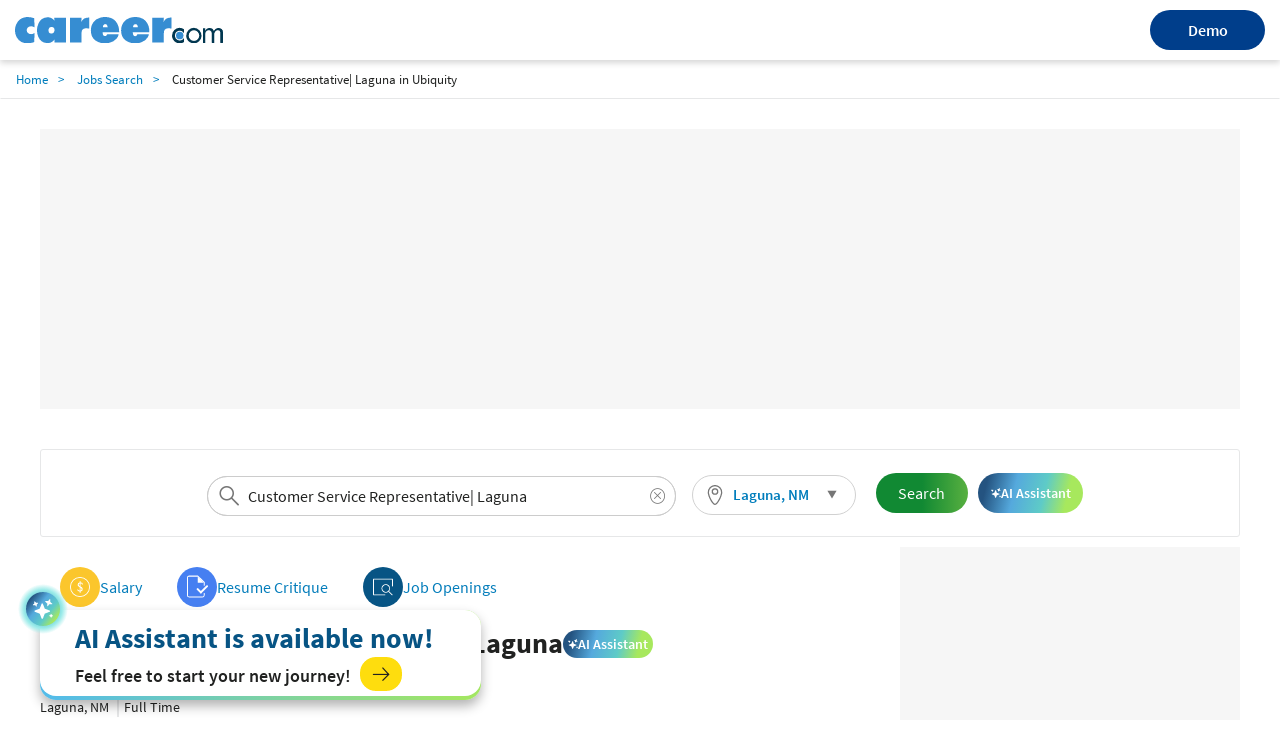

--- FILE ---
content_type: text/html; charset=utf-8
request_url: https://www.career.com/job/ubiquity/customer-service-representative-laguna/j202211290225048525016
body_size: 22433
content:

<!DOCTYPE html>
<html lang="en">
<head>
    <meta charset="utf-8">
    <meta name="viewport" content="width=device-width,initial-scale=1">
    <title>Customer Service Representative| Laguna Job Opening in Laguna, NM at Ubiquity | Career.com</title>
    <meta name="description" content="Apply for the Job in Customer Service Representative| Laguna at Laguna, NM. View the job description, responsibilities and qualifications for this position. Research salary, company info, career paths, and top skills for Customer Service Representative| Laguna">
    <meta name="author" content="Site built by: Career.com">
    <meta property="og:locale" content="en_US">
    <meta property="og:type" content="website">
    <meta property="og:title" content="Customer Service Representative| Laguna Job Opening in Laguna, NM at Ubiquity | Career.com">
    <meta property="og:description" content="Apply for the Job in Customer Service Representative| Laguna at Laguna, NM. View the job description, responsibilities and qualifications for this position. Research salary, company info, career paths, and top skills for Customer Service Representative| Laguna">
    <meta property="og:site_name" content="Career.com">
    <meta name="twitter:card" content="summary_large_image">
    <meta name="twitter:description" content="Apply for the Job in Customer Service Representative| Laguna at Laguna, NM. View the job description, responsibilities and qualifications for this position. Research salary, company info, career paths, and top skills for Customer Service Representative| Laguna">
    <meta name="twitter:title" content="Customer Service Representative| Laguna Job Opening in Laguna, NM at Ubiquity | Career.com">
    <meta name="twitter:site" content="@career">
    <meta name="twitter:image" content="https://www.salary.com/wp-content/uploads/2018/02/homepage-cover.png">
    <meta name="twitter:creator" content="@career">
    <meta property="og:url" content="https://www.career.com/job/ubiquity/customer-service-representative-laguna/j202211290225048525016">
    <link href="https://www.career.com/job/ubiquity/customer-service-representative-laguna/j202211290225048525016" rel="canonical" />
    <link rel="preload" href="/job/Styles/Salary/fonts/SourceSansPro-Bold-subset.woff2" as="font" type="font/woff2" crossorigin>
    <link rel="preload" href="/job/Styles/Salary/fonts/SourceSansPro-Regular-subset.woff2" as="font" type="font/woff2" crossorigin>
    <link rel="preload" href="/job/Styles/Salary/fonts/SourceSansPro-Semibold-subset.woff2" as="font" type="font/woff2" crossorigin>
    <link rel="preload" href="/job/Styles/Salary/fonts/SourceSansPro-Light-subset.woff2" as="font" type="font/woff2" crossorigin>
    <link rel="apple-touch-icon" sizes="180x180" href="/Images/apple-touch-icon.png">
    <link rel="icon" type="image/png" href="/Images/favicon-32x32.png" sizes="32x32">
    <link rel="icon" type="image/png" href="/Images/favicon-16x16.png" sizes="16x16">
    
<link href="/job/Styles/ElementStyles/CSS/Seos_Jbd_JobPosting.min.css?RelNum=1.0.0.18" rel="stylesheet"/>

    
    <script type="text/javascript">var settings = { baseUrl: '/job/', destinationHost: 'https://www.career.com',SalaryComHost:'https://www.salary.com',reCaptchaSiteKey:'6LdoxYAcAAAAAByghG35UKndN3-0p0P9GyfRs7PU',cookieDomain:'career.com'};</script>
    <script src="/job/Styles/Salary/js/sal_cookieconsent.min.js?RelNum=1.0.0.18"></script>
        <script async src="https://pagead2.googlesyndication.com/pagead/js/adsbygoogle.js?client=ca-pub-1437605411581843" crossorigin="anonymous"></script>
        <script type="text/javascript">
            (function (c, l, a, r, i, t, y) {
                c[a] = c[a] || function () { (c[a].q = c[a].q || []).push(arguments) };
                t = l.createElement(r); t.async = 1; t.src = "https://www.clarity.ms/tag/" + i;
                y = l.getElementsByTagName(r)[0]; y.parentNode.insertBefore(t, y);
            })(window, document, "clarity", "script", "sgqhd0qrw6");
        </script>
        <script async src="https://www.googletagmanager.com/gtag/js?id=G-73B399SZFN"></script>
        <script>window.dataLayer = window.dataLayer || []; function gtag() { dataLayer.push(arguments); } gtag('js', new Date()); gtag('config', 'G-73B399SZFN');</script>

</head>
<body>
    <div id="cookie-banner" style="display:none;" data-id="Cookie Banner"> </div>
    <script>
        initCookieBanner("cookie-banner");
    </script>

    

<div class="sa-layout-header-container">
    <header class="sa-layout-header">
        <a class="career-logo" href="https://www.career.com">
            <img src="https://www.career.com/Images/career_logo.svg" width="208" alt="Career.com">
        </a>
        <a class="demo-btn" href="https://www.salary.com/swz-request-demo/action?s=cd_careerseo_header">Demo</a>
    </header>
</div>
<style>
    a.demo-btn {
        width: 114.62px;
        height: 40px;
        line-height: 40px;
        background: #003e8b;
        border-radius: 100px;
        color: #fff;
        border: 0;
        font-weight: 600;
        text-align: center;
    }

        a.demo-btn:active {
            color: white;
        }

    .sa-layout-header-container {
        background: #ffffff;
        box-shadow: 0px 3px 6px rgba(0, 0, 0, 0.16);
    }

    .sa-layout-header {
        align-items: center;
        justify-content: space-between;
        display: flex;
        width: 100%;
        max-width: 1800px;
        margin: 0 auto;
        padding: 10px 15px;
    }

    @media screen and (max-width: 767px) {
        .sa-layout-header {
            justify-content: center;
            position: relative;
        }

        a.demo-btn {
            position: absolute;
            right: 81%;
            width: 66px;
            height: 31px;
            line-height: 31px;
            font-size: 12px;
        }
    }


</style>    <input type="hidden" id="hd_showpopup_pluginform" name="hd_showpopup_pluginform" value="0" />







    <nav class="navbar sa-navbar-secondary" id="bread_scrumb">
        <ul class="sa-list list-inline">
            <li><a href="https://www.career.com" class="sa-navbar-secondary-link active">Home</a></li>
            <li><a href="/job/searchresults" class="sa-navbar-secondary-link active">Jobs Search</a></li>
            <li>Customer Service Representative| Laguna in Ubiquity</li>
        </ul>
    </nav>

<!-- Organization-->


    <script type="application/ld+json">
        {
        "@context": "http://schema.org",
        "@type": "Organization",
        "name": "Salary.com",
        "logo": "https://www.career.com/Images/favicon-32x32.png",
        "url": "https://www.salary.com",
        "sameAs": [
        "https://www.facebook.com/mysalary",
        "https://twitter.com/companalystSLRY",
        "https://twitter.com/Salary",
        "https://www.linkedin.com/company/salarydotcom/"
        ],
        "contactPoint": {
        "@type": "ContactPoint",
        "telephone": "+1-617-631-8000",
        "contactType": "Customer Service",
        "email": "support@salary.com",
        "contactOption": "",
        "areaServed": "Canada,United States",
        "availableLanguage": "English"
        },
        "address": {
        "@type": "PostalAddress",
        "addressCountry": "United States",
        "addressLocality": "Waltham",
        "addressRegion": "MA ",
        "postalCode": "02451",
        "streetAddress": "610 Lincoln St. North Suite # 200"
        }}
    </script>





    <input type="hidden" id="hdjobpostingtitle" name="hdjobpostingtitle" value="Customer Service Representative| Laguna" />
    <input type="hidden" id="hdjobpostingid" name="hdjobpostingid" value="j202211290225048525016" />
    <input type="hidden" id="hdjoblocationcity" name="hdjoblocationcity" value="Laguna" />
    <input type="hidden" id="hdjoblocationstate" name="hdjoblocationstate" value="NM" />
    <input type="hidden" id="hdjoblocationzip" name="hdjoblocationzip" value="87026" />
    <input type="hidden" id="hdjoblocationcountry" name="hdjoblocationcountry" value="US" />
    <input type="hidden" id="hdclientipaddress" name="hdclientipaddress" value="18.118.82.21" />
    <input type="hidden" id="hduserresumefilename" name="hduserresumefilename" value="" />
    <input type="hidden" id="hdserverresumefilename" name="hdserverresumefilename" value="" />
    <script type="application/ld+json">
        {
        "@context": "http://schema.org",
        "@type": "JobPosting",
        "title": "Customer Service Representative| Laguna",
        "url": "https://www.career.com/job/ubiquity/customer-service-representative-laguna/j202211290225048525016",
        "datePosted": "2023-02-15",
            "employmentType":"FULL_TIME",
        


            "validThrough": "2023-05-15",
                                "hiringOrganization": {
        "@type": "Organization",

        "name": "Ubiquity"
        },
        "jobLocation": {
        "@type": "Place",
        "address": {
        "@type": "PostalAddress",
        "addressLocality": "Laguna",
        "addressRegion": "NM",
            "postalCode": "87026",
        "addressCountry": "US"
        }
        },



            
                "estimatedSalary": {
                "@type": "MonetaryAmount",
                "value": {
                    "@type": "QuantitativeValue",
                "minValue": 28449,
                "maxValue": 35704,
                "unitText": "YEAR"
                },
                "currency": "USD"
                },
            


        "description": "<p><strong>We’re hiring.</strong></p><p>Ubiquity is hiring for <strong>Customer Service Representatives</strong> to join our pioneer team in <strong>Laguna</strong>. Our Customer Service Representatives is an integral role in the operations of our Laguna office.</p><p><strong>The details.</strong></p><p>Day-to-day responsibilities:</p><ul><li>Attends to customers\u0027 needs by answering product and service related queries</li><li>Provides product overview and information about other services and offerings</li><li>suggesting information about other products and services</li><li>Opens customer accounts by recording account information</li><li>Maintains customer records by updating account information</li><li>Resolves product or service problems by clarifying the customer\u0027s complaint; determining the cause of the problem; selecting and explaining the best solution to solve the problem expediting correction or adjustment; following up to ensure resolution</li><li>Maintains financial accounts by processing customer adjustments. Recommends potential products or services to management by collecting customer information and analyzing customer needs. Prepares product or service reports by collecting and analyzing customer information. Contributes to team effort by accomplishing related results as needed</li></ul><p>Ideal candidates have:</p><ul><li>With at least 6 months of BPO/Call Center Experience</li><li>Avergage Communication Skills</li><li>Amenable to work onsite in Southwoods, Laguna</li><li>Amenable to work on shifting schedules</li><li>Complete Government Numbers (SSS, Pag-Ibig, TIN, Philhealth) and valid NBI/Police Clearance</li></ul><p><strong>The Perks.</strong></p><ul><li>Life Insurance Benefits</li><li>Learning and Development Opportunities</li><li>Retirement Benefits</li></ul><p><strong>What we do.</strong></p><p>Ubiquity delivers business process outsourcing and advisory solutions across customer service, technology, and operations. Focused on transforming the customer experience through data, applied science, and an unprecedented passion for people, Ubiquity offers deep industry and practical expertise across four continents on behalf of 150  brands and counting.</p><p><strong>We want you.</strong></p><p>We’re committed to creating an inclusive employee experience for all. Regardless of race, gender, religion, sexual orientation, age, or disability, we believe that we’re at our best when everyone feels free to be their most authentic self.</p><p> </p>"
        }

    </script>



<div class="sa-layout-container padding-top0">

    

		<ins class="adsbygoogle ads-content d"
			 style="display:block; text-align:center;"
			 data-ad-client="ca-pub-1437605411581843"
			 data-ad-slot="4851103788" data-ad-format="fluid" data-ad-layout="in-article" ></ins>
		<script>(adsbygoogle = window.adsbygoogle || []).push({});</script>

    



    <div class="sa-layout sa-layout-jobposting" id="sal-navbar-search">
            <div class="sa-layout-section sal-headerjoblocation">
                

    <div class="sa-seohed-hed flex-sa-seohed-hed">
        <form id="form_globalheadersearch" name="form_globalheadersearch" method="get" class="navbar-form margin10 padding0" target="_self" style="width:40%;">
            <div class="form-group sa-searchinput" style="width: 100%">
                <input type="search" class="globalheader-job-typeahead-hint" style="padding:0 40px;" readonly="">
                <input id="txt_typeahead_globalsearchjob" type="search" class="globalheader-job-typeahead-input tt-input" style="padding:0 34px 0 40px" placeholder="Enter Company/Job title keyword" autocomplete="off" value="Customer Service Representative| Laguna">
                <span class="icon-search text-size24"></span>
                <img class="globalheader-job-typeahead-spinner" src="/job/Images/spinner-typeahead.gif" style="margin-top:-.35em;">
                <span class="icon-remove  cursor-pointer text-size16" onclick="emptyTypeaheadInputText(this)"></span>
                <div class="globalheader-job-typeahead-menu"></div>
            </div>
        </form>
        <div class="sal-btn-location" style="">
            <div class="sa-seomenu">
                <a class="sa-seomenu-btn collapsed sal-seomenu-a sa-btn-outline padding-top5 padding-right10 padding-bottom5 padding-left10" id="global-sa-seomenu-btn" role="button" data-toggle="collapse" href="#seo-menu-change-location-head" aria-expanded="true" aria-controls="seo-menu-change-location" style="height:40px;border-radius:20px;border: 1px solid #d1d1d1;">
                    <span style="width:100%;display:flex;align-items:center;">
                        
                        <span class="margin-right5" style="width:20px;height:20px;background:url(/job/Images/sal-location.svg) no-repeat 2px center;background-size:20px 20px;"></span>
                        <span class="text-size15 sal-seomenu-a-location padding-right10" id="global-sal-seomenu-a-location" style="vertical-align:middle;" data-loc="Laguna, NM">Laguna, NM</span>
                    </span>
                    <span class="icon-triangle-down sa-seomenu-arrow sal-seomenu-a-arrow"></span>
                    
                </a>
                <div class="sa-seomenu-collapse collapse margin-top5 border-none" id="seo-menu-change-location-head" aria-expanded="true" style="background-color:transparent;box-shadow:none;width:280px;">
                    <div class="sal-location-arrow"></div>
                    <nav class="navbar margin-bottom0 margin-top10" style="background-color:white;box-shadow:0px 0px 5px #cccccc">
                        <form class="navbar-form" id="form_globalheader_changelocation" style="margin-right:0px;">
                            <div class="form-group sa-searchinput">
                                <input type="search" class="globalheader-changelocation-typeahead-hint" tabindex="-2" readonly="">
                                <input type="search" id="txt_typeahead_globalsearchlocation" class="globalheader-changelocation-typeahead-input tt-input" placeholder="Search Location" autocomplete="off">
                                <span class="icon-search"></span>
                                <img class="globalheader-changelocation-typeahead-spinner" src="/job/Images/spinner-typeahead.gif">
                                <span class="icon-remove collapse cursor-pointer" onclick="emptyTypeaheadInputText(this)"></span>
                                <div class="globalheader-changelocation-typeahead-menu"></div>
                            </div>
                            <div id="sal-citys-list" class="padding-top10" style="margin-left:5%;margin-right:5%;">
                                <span class="text-size15 padding-top10">Popular Locations</span>
                                <ul class="padding-left0 list-style-none">
                                        <li class="padding-top5 font-semibold padding-bottom5 padding-right5">
                                            <span class="color-link cursor-pointer" onclick="setGlobalLocation('Washington, DC')">Washington, DC</span>
                                        </li>
                                        <li class="padding-top5 font-semibold padding-bottom5 padding-right5">
                                            <span class="color-link cursor-pointer" onclick="setGlobalLocation('Chicago, IL')">Chicago, IL</span>
                                        </li>
                                        <li class="padding-top5 font-semibold padding-bottom5 padding-right5">
                                            <span class="color-link cursor-pointer" onclick="setGlobalLocation('New York, NY')">New York, NY</span>
                                        </li>
                                        <li class="padding-top5 font-semibold padding-bottom5 padding-right5">
                                            <span class="color-link cursor-pointer" onclick="setGlobalLocation('San Francisco, CA')">San Francisco, CA</span>
                                        </li>
                                        <li class="padding-top5 font-semibold padding-bottom5 padding-right5">
                                            <span class="color-link cursor-pointer" onclick="setGlobalLocation('Dallas, TX')">Dallas, TX</span>
                                        </li>
                                </ul>
                            </div>
                        </form>
                    </nav>
                </div>
            </div>
        </div>
        <button id="globalheader-search-btn" class="btn btn-cta btn-lg sa-btn-personalize margin10" onclick="searchJob()" style="align-self:center; padding-right:23px;">Search</button>
        <button class="ai-assistant-btn"><span class="icon-sparkle-white"></span> <span>AI Assistant</span></button>

    </div>

            </div>
    </div>


    <div class="sa-layout sa-layout-jobposting" id="sal-job-posting-content">
        <div class="sa-layout-2a-a">
            
	<input type="hidden" id="hdUrl" name="hdUrl" value="http://www.career.com/job/ubiquity/customer-service-representative-laguna/j202211290225048525016" />
	<input type="hidden" id="hdIsMobile" value="0" />
	<input type="hidden" id="hd_statecode" name="hd_statecode" value="NM" />
	<input type="hidden" id="hd_cityname" name="hd_cityname" value="Laguna" />
	<input type="hidden" id="hd_location" name="hd_location" value="Laguna, NM" />
	<input type="hidden" id="hd_caleadsource" value="cd_salaryseo_jobs_click_pricinginquiry" />
	<input type="hidden" id="hd_iqleadsource" value="cd_salaryseo_jobs_click_iq_inquiry" />
	<input type="hidden" id="hd_jobtitle" name="hd_jobtitle" value="Customer Service Representative| Laguna" />
		<span class="sal-xxl-prev cursor-pointer" id="sal-xxl-prev" style="visibility:hidden" onclick="location.href='https://www.career.com/job/fschumacherco/showroom-sales-representative-laguna/j202512030410398811316'"></span>
		<span class="sal-xxl-next cursor-pointer" id="sal-xxl-next" style="visibility:hidden" onclick="location.href='https://www.career.com/job/bernalillo-county/customer-service-representative/j202506181743468810572'"></span>
		<div class="sa-layout-section border-none padding-left0 padding-bottom0 padding-top0 sal-nav-div">
			

	<div class="sal-tab-div">
		<a class="sal-tab-item column-gap-5" href="https://www.salary.com/research/salary/benchmark/retail-store-customer-service-representative-salary">
			<span class="sal-tab-item-icon salary"></span>
			<span class="margin-right5">Salary</span>
		</a>


		
			
			<a class="sal-tab-item column-gap-5" href="https://www.topresume.com/resume-review?pt=Bhzaf2Q6WGXl5&utm_medium=referral&utm_source=Salary.com" rel="nofollow" target="_blank">
				<span class="sal-tab-item-icon checker"></span>
				<span class="margin-right5">Resume Critique</span>
			</a>

		


		<a class="sal-tab-item column-gap-5" href="https://www.career.com/job/searchresults?jobtitle=Customer+Service+Representative%7c+Laguna&amp;location=Laguna%2c+NM">
			<span class="sal-tab-item-icon jobopening"></span>
			<span class="margin-right5">Job Openings</span>
		</a>

	</div>

		</div>
		<input type="hidden" id="hd_exp" value="1" />
		<div class="sa-layout sa-layout-jobposting" id="sal-card-header">
			
    <div class="sa-layout-section-hed col-lg-12">
        <div class="sal-title-container">
            <h1 id="sal-job-posting-title">Customer Service Representative| Laguna</h1>
            <button class="ai-assistant-btn-slim"><span class="icon-sparkle-white"></span> <span>AI Assistant</span></button>
        </div>
        <div class="sal-flex-div flex-wrap">
            <div class="sal-job-profile-item">
                <div class="company-wrapper">
                    <a href="/job/searchresults?jobtitle=Ubiquity&amp;location=Laguna%2c+NM" id="sal-company-name">Ubiquity</a>
                        <span class="vl"></span>
                    <div class="company-job-salary-view">
                        <button class="btn btn-viewcompanyjob" id="btn-view-company-jobs">
                            <span>Job Openings at Ubiquity</span><span class="icon-arrow-right text-size15 margin-left5 margin-right0"></span>
                        </button>

                        <button data-query="jobtitle=Customer%20Service%20Representative%7C%20Laguna&location=Laguna, NM" class="sal-btn-view-similar-jobs btn"><span>Similar Jobs</span><span class="icon-arrow-right text-size15 margin-left5 margin-right0"></span></button>
                    </div>
                </div>
                <div>
                    <span id="sal-hired-organization-address">Laguna, NM</span>
                    <span class="vl"></span><span class="margin-left5" id="sal-job-type">Full Time</span>
                </div>
                <div class="margin-bottom5">
                    <span class="margin-right20">POSTED ON <span id="sal-post-date">2/15/2023</span></span>
                    <span>CLOSED ON <span id="sal-closed-date">5/15/2023</span></span>
                </div>

            </div>

        </div>
    </div>

		</div>
	<div id="sal-description" class="row clear-both">



    <input id="sal-description-desktop-height" name="sal-description-desktop-height" type="hidden" value="1" />
    <article id="sal-job-posting" class="description row">

        <div class="col-sm-12">
			<h2 class="margin-top10">
				What are the responsibilities and job description for the <strong>Customer Service Representative| Laguna</strong> position at <b>Ubiquity</b>?
			</h2>
            <div class="sal-flex-div">
                <div style="display:grid">
                    <div id="sal-job-description" style="line-height:1.5;max-height:300px;overflow:hidden;position:relative">

                        <p><strong>We’re hiring.</strong></p><p>Ubiquity is hiring for <strong>Customer Service Representatives</strong> to join our pioneer team in <strong>Laguna</strong>. Our Customer Service Representatives is an integral role in the operations of our Laguna office.</p><p><strong>The details.</strong></p><p>Day-to-day responsibilities:</p><ul><li>Attends to customers' needs by answering product and service related queries</li><li>Provides product overview and information about other services and offerings</li><li>suggesting information about other products and services</li><li>Opens customer accounts by recording account information</li><li>Maintains customer records by updating account information</li><li>Resolves product or service problems by clarifying the customer's complaint; determining the cause of the problem; selecting and explaining the best solution to solve the problem expediting correction or adjustment; following up to ensure resolution</li><li>Maintains financial accounts by processing customer adjustments. Recommends potential products or services to management by collecting customer information and analyzing customer needs. Prepares product or service reports by collecting and analyzing customer information. Contributes to team effort by accomplishing related results as needed</li></ul><p>Ideal candidates have:</p><ul><li>With at least 6 months of BPO/Call Center Experience</li><li>Avergage Communication Skills</li><li>Amenable to work onsite in Southwoods, Laguna</li><li>Amenable to work on shifting schedules</li><li>Complete Government Numbers (SSS, Pag-Ibig, TIN, Philhealth) and valid NBI/Police Clearance</li></ul><p><strong>The Perks.</strong></p><ul><li>Life Insurance Benefits</li><li>Learning and Development Opportunities</li><li>Retirement Benefits</li></ul><p><strong>What we do.</strong></p><p>Ubiquity delivers business process outsourcing and advisory solutions across customer service, technology, and operations. Focused on transforming the customer experience through data, applied science, and an unprecedented passion for people, Ubiquity offers deep industry and practical expertise across four continents on behalf of 150  brands and counting.</p><p><strong>We want you.</strong></p><p>We’re committed to creating an inclusive employee experience for all. Regardless of race, gender, religion, sexual orientation, age, or disability, we believe that we’re at our best when everyone feels free to be their most authentic self.</p><p> </p>




                    </div>
                    <div class="text-center margin-top10 btn-view-more-container">
                        <button id="sal-view-more-btn" data-view="more" class="sal-btn-view-more text-size14 font-semibold">View More</button>
                    </div>
                </div>
                    <div class="sal-job-card-wrapper">
                            <div class="sal-job-card" onclick="javascript: gotoPage('/job/village-mercantile-home-and-farm-store/customer-service-representative-lead/j202512301709187061099')">
                                <div class="sal-job-card-title">Customer Service Representative Lead</div>
                                <div class="sal-flex-div flex-wrap margin-top5 sal-column-gap4">
                                    <div class="sal-job-card-company">Village Mercantile Home and Farm Store - </div>
                                    <div class="sal-job-card-location text-size14">Albuquerque, NM</div>
                                </div>
                                <div class="sal-job-card-button">
                                    <a href="/job/village-mercantile-home-and-farm-store/customer-service-representative-lead/j202512301709187061099" class="btn btn-default">
                                        View Job Details
                                    </a>
                                </div>
                            </div>
                            <div class="sal-job-card" onclick="javascript: gotoPage('/job/horizon-enterprises-plumbing-heating-inc/customer-service-sales-representative/j202512240815462312383')">
                                <div class="sal-job-card-title">Customer Service/Sales Representative</div>
                                <div class="sal-flex-div flex-wrap margin-top5 sal-column-gap4">
                                    <div class="sal-job-card-company">Horizon Enterprises Plumbing &amp; Heating, Inc. - </div>
                                    <div class="sal-job-card-location text-size14">Gallup, NM</div>
                                </div>
                                <div class="sal-job-card-button">
                                    <a href="/job/horizon-enterprises-plumbing-heating-inc/customer-service-sales-representative/j202512240815462312383" class="btn btn-default">
                                        View Job Details
                                    </a>
                                </div>
                            </div>
                            <div class="sal-job-card" onclick="javascript: gotoPage('/job/emtek/customer-service-representative/j202512230729427781465')">
                                <div class="sal-job-card-title">Customer Service Representative</div>
                                <div class="sal-flex-div flex-wrap margin-top5 sal-column-gap4">
                                    <div class="sal-job-card-company">Emtek - </div>
                                    <div class="sal-job-card-location text-size14">Albuquerque, NM</div>
                                </div>
                                <div class="sal-job-card-button">
                                    <a href="/job/emtek/customer-service-representative/j202512230729427781465" class="btn btn-default">
                                        View Job Details
                                    </a>
                                </div>
                            </div>
                    </div>

            </div>

            <p class="margin-top20 display-flex" style="column-gap:3px">
                <input id="cbk-apply-this-job" class="flex-shrink-0 margin-top0" style="height:18px;width:18px;" name="cbk-apply-this-job" type="checkbox" value="" checked />
                <label class="text-size15 font-bold text-transform-none text-black margin-bottom0" for="cbk-apply-this-job">Apply for this job</label>
            </p>

            <p class="margin-top20 display-flex" style="column-gap: 3px">
                <input id="cbk-receive-alerts-job" class="flex-shrink-0 margin-top0" style="height:18px;width:18px;" name="cbk-receive-alerts-job" type="checkbox" value="" checked />
                <label class="text-size15 font-bold text-transform-none text-black margin-bottom0" for="cbk-receive-alerts-job">Receive alerts for other <strong>Customer Service Representative| Laguna</strong> job openings</label>
            </p>

            <p class="margin-top20">
                <button class="btn btn-default text-blue text-size15 font-semibold btnReportJob" onclick="getJobRemovalRequest(this)">Report this Job</button>
            </p>

        </div>
    </article>

		

    <div class="sal-container-bluegreengradient margin-top20"></div>
    <div id="sal-estimation-salary" class="row margin-top10">
            <div class="col-md-6 padding-top12">
                <span class="text-size18">Salary.com Estimation for <strong>Customer Service Representative| Laguna</strong> in <strong>Laguna, NM</strong></span>
            </div>
            <div class="col-md-6 padding-right0 text-right">
                <span id="sal-estimated-salary" data-salary="32076.5" class="font-semibold text-size36 text-blue">$28,449 to $35,704</span>
            </div>
    </div>

	</div>


    <div class="margin-top10 margin-bottom10 display-flex flex-space-between row-gap-10 column-gap-20 sal-promote-cp">
        <div class="sal-promote-cp-left padding20 flex-grow-1 display-flex flex-direction-column row-gap-10">
            <label class="sal-promote-cp-title font-semibold text-size14">For Employer</label>
            <div>
                <span>If your compensation planning software is too rigid to deploy winning incentive strategies, it’s time to find an adaptable solution.</span>
                <a href="https://www.salary.com/business/compensation-software/compensation-planning/?s=jb" class="btn btn-cta text-size15 font-semibold flt-right padding-right10 margin-top10">
                    Compensation Planning
                    <span class="icon-arrow-right text-white text-size15 margin-left10"></span>
                </a>
            </div>
        </div>
        <div class="sal-promote-cp-blue padding20 flex-grow-1 display-flex flex-direction-column row-gap-10">
            <label class="sal-promote-cp-title font-semibold text-size14 text-blue">Looking for Accurate Salary Data?</label>
            <div>
                <span>Enhance your organization's compensation strategy with salary data sets that HR and team managers can use to pay your staff right.</span>
                <a href="https://www.salary.com/business/surveys/compdata-us-surveys/?s=jb" class="btn btn-primary text-size15 font-semibold flt-right padding-right10 margin-top10">
                    Surveys & Data Sets
                    <span class="icon-arrow-right text-white text-size15 margin-left10"></span>
                </a>
            </div>
        </div>
    </div>
	<!-- Career Path-->
	<article id="sal-career-path" class="row">



<div class="col-lg-12 careerpath">                    <h2>What is the career path for a Customer Service Representative| Laguna?</h2>
					<div class="margin-top10"> Sign up to receive alerts about other jobs on the Customer Service Representative| Laguna career path by checking the boxes next to the positions that interest you.</div>
                <div class="career-path" style="height:120px !important">
                    <svg style="width: 100%; height: 100%;">
                        <defs>
                            <marker id="arrow" markerWidth="10" markerHeight="10" refx="0" refy="3" orient="auto" markerUnits="strokeWidth">
                                <path d="M0,0 L0,6 L9,3 z" fill="#767676" />
                            </marker>
                        </defs>
                            <line x1="315" y1="32" x2="370" y2="32" class="line-stroke" marker-end="url(#arrow)" />

                        <!-- Div level 1-->
                        <div class="career-path-div flex-div" style="position: absolute; top: 5px; left: 15px;">
                            <span class="career-icon level1 flex-shrink-0"></span>
                            <div class="cbx-job-alerts">
                                    <input id="cbx-FA06000506" type="checkbox" style="height:18px;width:18px;" name="cbx-job-alerts" data-jobtitle="Retail Store Customer Service Representative" value="" />
                            </div>
                            <div class="cursor-pointer">
                                <div class="flex-div flex-space-between align-items-center">
                                    <label class="flex-title text-transform-none text-black text-size18 font-bold cursor-pointer margin-bottom0" for="cbx-FA06000506">Retail Store Customer Service Representative</label>
                                    <span class="icon-info flex-shrink-0" data-jobtitle="Retail Store Customer Service Representative" data-jobcode="FA06000506" data-isload="0" data-jobdesc="" onclick="showJobDescModal(this);"></span>
                                </div>
                                <div class="margin-bottom0 flex-income-estimation">
                                    <div>Income Estimation:&nbsp;</div>
                                    <div> $27,929 - $34,110</div>
                                </div>
                            </div>
                        </div>

                        <!-- Div level 2-->
                            <div class="flex-div career-path-div" style="top: 5px;left: 370px;">
                                <span class="career-icon level2 flex-shrink-0"></span>
                                <div class="cbx-job-alerts">
                                    <input id="cbx-SM15000039" type="checkbox" style="height:18px;width:18px;" name="cbx-job-alerts" data-jobtitle="Retail Sales Staff" value="" />
                                </div>
                                <div class="cursor-pointer">
                                    <div class="flex-div flex-space-between align-items-center">
                                        <label class="flex-title text-transform-none text-black text-size18 font-bold cursor-pointer margin-bottom0" for="cbx-SM15000039">
                                            Retail Sales Staff
                                        </label>
                                        <span class="icon-info flex-shrink-0" data-jobtitle="Retail Sales Staff" data-jobcode="SM15000039" data-isload="0" data-jobdesc="" onclick="showJobDescModal(this);">
                                        </span>
                                    </div>
                                    <div class="margin-bottom0 flex-income-estimation">
                                        <div>Income Estimation:&nbsp;</div>
                                        <div> $28,347 - $36,593</div>
                                    </div>
                                </div>
                            </div>

                    </svg>
                </div>
                <div class="career-path" style="height:120px !important">
                    <svg style="width: 100%; height: 100%;">
                        <defs>
                            <marker id="arrow" markerWidth="10" markerHeight="10" refx="0" refy="3" orient="auto" markerUnits="strokeWidth">
                                <path d="M0,0 L0,6 L9,3 z" fill="#767676" />
                            </marker>
                        </defs>
                            <line x1="315" y1="32" x2="370" y2="32" class="line-stroke" marker-end="url(#arrow)" />

                        <!-- Div level 1-->
                        <div class="career-path-div flex-div" style="position: absolute; top: 5px; left: 15px;">
                            <span class="career-icon level1 flex-shrink-0"></span>
                            <div class="cbx-job-alerts">
                                    <input id="cbx-SM15000005" type="checkbox" style="height:18px;width:18px;" name="cbx-job-alerts" data-jobtitle="Customer Service Representative I" value="" />
                            </div>
                            <div class="cursor-pointer">
                                <div class="flex-div flex-space-between align-items-center">
                                    <label class="flex-title text-transform-none text-black text-size18 font-bold cursor-pointer margin-bottom0" for="cbx-SM15000005">Customer Service Representative I</label>
                                    <span class="icon-info flex-shrink-0" data-jobtitle="Customer Service Representative I" data-jobcode="SM15000005" data-isload="0" data-jobdesc="" onclick="showJobDescModal(this);"></span>
                                </div>
                                <div class="margin-bottom0 flex-income-estimation">
                                    <div>Income Estimation:&nbsp;</div>
                                    <div> $35,979 - $45,091</div>
                                </div>
                            </div>
                        </div>

                        <!-- Div level 2-->
                            <div class="flex-div career-path-div" style="top: 5px;left: 370px;">
                                <span class="career-icon level2 flex-shrink-0"></span>
                                <div class="cbx-job-alerts">
                                    <input id="cbx-SM15000006" type="checkbox" style="height:18px;width:18px;" name="cbx-job-alerts" data-jobtitle="Customer Service Representative II" value="" />
                                </div>
                                <div class="cursor-pointer">
                                    <div class="flex-div flex-space-between align-items-center">
                                        <label class="flex-title text-transform-none text-black text-size18 font-bold cursor-pointer margin-bottom0" for="cbx-SM15000006">
                                            Customer Service Representative II
                                        </label>
                                        <span class="icon-info flex-shrink-0" data-jobtitle="Customer Service Representative II" data-jobcode="SM15000006" data-isload="0" data-jobdesc="" onclick="showJobDescModal(this);">
                                        </span>
                                    </div>
                                    <div class="margin-bottom0 flex-income-estimation">
                                        <div>Income Estimation:&nbsp;</div>
                                        <div> $41,527 - $53,091</div>
                                    </div>
                                </div>
                            </div>

                    </svg>
                </div>
                <div class="career-path" style="height:120px !important">
                    <svg style="width: 100%; height: 100%;">
                        <defs>
                            <marker id="arrow" markerWidth="10" markerHeight="10" refx="0" refy="3" orient="auto" markerUnits="strokeWidth">
                                <path d="M0,0 L0,6 L9,3 z" fill="#767676" />
                            </marker>
                        </defs>
                            <line x1="315" y1="32" x2="370" y2="32" class="line-stroke" marker-end="url(#arrow)" />

                        <!-- Div level 1-->
                        <div class="career-path-div flex-div" style="position: absolute; top: 5px; left: 15px;">
                            <span class="career-icon level1 flex-shrink-0"></span>
                            <div class="cbx-job-alerts">
                                    <input id="cbx-SM15000374" type="checkbox" style="height:18px;width:18px;" name="cbx-job-alerts" data-jobtitle="Customer Service Desk Clerk - Grocery Store" value="" />
                            </div>
                            <div class="cursor-pointer">
                                <div class="flex-div flex-space-between align-items-center">
                                    <label class="flex-title text-transform-none text-black text-size18 font-bold cursor-pointer margin-bottom0" for="cbx-SM15000374">Customer Service Desk Clerk - Grocery Store</label>
                                    <span class="icon-info flex-shrink-0" data-jobtitle="Customer Service Desk Clerk - Grocery Store" data-jobcode="SM15000374" data-isload="0" data-jobdesc="" onclick="showJobDescModal(this);"></span>
                                </div>
                                <div class="margin-bottom0 flex-income-estimation">
                                    <div>Income Estimation:&nbsp;</div>
                                    <div> $28,339 - $36,572</div>
                                </div>
                            </div>
                        </div>

                        <!-- Div level 2-->
                            <div class="flex-div career-path-div" style="top: 5px;left: 370px;">
                                <span class="career-icon level2 flex-shrink-0"></span>
                                <div class="cbx-job-alerts">
                                    <input id="cbx-SM15000039" type="checkbox" style="height:18px;width:18px;" name="cbx-job-alerts" data-jobtitle="Retail Sales Staff" value="" />
                                </div>
                                <div class="cursor-pointer">
                                    <div class="flex-div flex-space-between align-items-center">
                                        <label class="flex-title text-transform-none text-black text-size18 font-bold cursor-pointer margin-bottom0" for="cbx-SM15000039">
                                            Retail Sales Staff
                                        </label>
                                        <span class="icon-info flex-shrink-0" data-jobtitle="Retail Sales Staff" data-jobcode="SM15000039" data-isload="0" data-jobdesc="" onclick="showJobDescModal(this);">
                                        </span>
                                    </div>
                                    <div class="margin-bottom0 flex-income-estimation">
                                        <div>Income Estimation:&nbsp;</div>
                                        <div> $28,347 - $36,593</div>
                                    </div>
                                </div>
                            </div>

                    </svg>
                </div>
</div>	</article>


    <div class="modal sa-modal-edit" tabindex="-1" role="dialog" id="sal-job-desc-modal">
        <div class="modal-dialog" role="document">
            <div class="modal-content">
                <div class="modal-header bg-white border-none padding-bottom0">
                    <button type="button" class="close" data-dismiss="modal" aria-label="Close" onclick="javascript: hideJobDescModal(this);"><span aria-hidden="true">&times;</span></button>
                </div>
                <div class="modal-body text-size14 padding-top5" id="sal-job-desc-content">
                    <h3 class="margin-top0"><b></b></h3>
                    <div></div>
                </div>
            </div>
        </div>
    </div>



	<!-- Top Skills-->
	<div id="sal-top-skills" class="row margin-top10">
		


        <div class="col-lg-12 topskills">
            <h2 class="margin-top10">Sign up to receive alerts about other jobs with skills like those required for the <strong>Customer Service Representative| Laguna</strong>.</h2>
            <p>Click the checkbox next to the jobs that you are interested in.</p>
            <ul>
                    <li class="col-lg-12 content-border topskills-li-a">
                        <p class="font-semibold" data-skillcode="SF00000391">Customer Complaint Resolution Skill</p>
                        <ul class="display-flex flex-direction-column">
                                    <li class="topskills-li-b">
                                        <div class="display-flex" style="column-gap: 3px">
                                            <input type="checkbox" class="flex-shrink-0 margin-top0" style="height:18px;width:18px;" id="sk-SF00000391-SM15000374" name="cbk-skilljob-alerts" data-jobtitle="Customer Service Desk Clerk - Grocery Store" />
                                            <label class="font-semibold text-size16 text-transform-none cursor-pointer color-link margin-bottom0" for="sk-SF00000391-SM15000374">Customer Service Desk Clerk - Grocery Store</label>
                                            <span class="icon-info cursor-pointer flex-shrink-0" data-jobtitle="Customer Service Desk Clerk - Grocery Store" data-jobcode="SM15000374" data-isload="0" data-jobdesc="" onclick="showJobDescModal(this);"></span>
                                        </div>
                                        <div class="margin-top5">Income Estimation: $28,339 - $36,572</div>
                                    </li>
                                    <li class="topskills-li-b">
                                        <div class="display-flex" style="column-gap: 3px">
                                            <input type="checkbox" class="flex-shrink-0 margin-top0" style="height:18px;width:18px;" id="sk-SF00000391-HS08000290" name="cbk-skilljob-alerts" data-jobtitle="Fast Food Shift Supervisor" />
                                            <label class="font-semibold text-size16 text-transform-none cursor-pointer color-link margin-bottom0" for="sk-SF00000391-HS08000290">Fast Food Shift Supervisor</label>
                                            <span class="icon-info cursor-pointer flex-shrink-0" data-jobtitle="Fast Food Shift Supervisor" data-jobcode="HS08000290" data-isload="0" data-jobdesc="" onclick="showJobDescModal(this);"></span>
                                        </div>
                                        <div class="margin-top5">Income Estimation: $29,500 - $36,608</div>
                                    </li>
                        </ul>
                    </li>
                    <li class="col-lg-12 content-border topskills-li-a">
                        <p class="font-semibold" data-skillcode="SF00000394">Customer Interaction Skill</p>
                        <ul class="display-flex flex-direction-column">
                                    <li class="topskills-li-b">
                                        <div class="display-flex" style="column-gap: 3px">
                                            <input type="checkbox" class="flex-shrink-0 margin-top0" style="height:18px;width:18px;" id="sk-SF00000394-SM15000445" name="cbk-skilljob-alerts" data-jobtitle="Customer Retention Representative I" />
                                            <label class="font-semibold text-size16 text-transform-none cursor-pointer color-link margin-bottom0" for="sk-SF00000394-SM15000445">Customer Retention Representative I</label>
                                            <span class="icon-info cursor-pointer flex-shrink-0" data-jobtitle="Customer Retention Representative I" data-jobcode="SM15000445" data-isload="0" data-jobdesc="" onclick="showJobDescModal(this);"></span>
                                        </div>
                                        <div class="margin-top5">Income Estimation: $35,412 - $45,784</div>
                                    </li>
                                    <li class="topskills-li-b">
                                        <div class="display-flex" style="column-gap: 3px">
                                            <input type="checkbox" class="flex-shrink-0 margin-top0" style="height:18px;width:18px;" id="sk-SF00000394-SM15000428" name="cbk-skilljob-alerts" data-jobtitle="Technical Customer Support Representative I" />
                                            <label class="font-semibold text-size16 text-transform-none cursor-pointer color-link margin-bottom0" for="sk-SF00000394-SM15000428">Technical Customer Support Representative I</label>
                                            <span class="icon-info cursor-pointer flex-shrink-0" data-jobtitle="Technical Customer Support Representative I" data-jobcode="SM15000428" data-isload="0" data-jobdesc="" onclick="showJobDescModal(this);"></span>
                                        </div>
                                        <div class="margin-top5">Income Estimation: $36,400 - $44,839</div>
                                    </li>
                        </ul>
                    </li>
            </ul>
        </div>

	</div>
	<!-- Apply Button-->
	<div class="margin-bottom20" style="display:flex; display:-webkit-flex; flex-flow:row wrap; -webkit-flex-flow:row wrap; justify-content: flex-end">
		<div class="col-lg-8">
						<div id="sal-expired-job-information" class="alert alert-danger margin-top5 margin-bottom10 padding5 flt-left">
							<span class="icon-alert"></span> This job has expired.
						</div>
					<button class="btn btn-expired disabled flt-right" style="width:276px">Apply for this job and sign up for alerts</button>
		</div>
		<div class="col-lg-4">
			<a href="https://secure.salary.com/personal-salary-report?r=jb_jobdetail&amp;job=Customer Service Representative| Laguna" class="btn btn-sm btn-primary sa-learnmorebtn flt-right" style="margin-right:-20px; height:32px;line-height:32px;text-align:center; min-width:276px"><span class="font-bold">Employees:</span> Get a Salary Increase <span class="icon-arrow-circle-right sa-btn-arrow-circle-icon"></span></a>
		</div>
	</div>
	<div class="margin-top10 margin-bottom10 display-flex flex-space-between row-gap-10 column-gap-20 sal-promote-cp">
		<div class="sal-promote-cp-right padding20 flex-grow-1 display-flex flex-direction-column row-gap-10">
			<label class="sal-promote-cp-title font-semibold text-size14">For Employer</label>
			<div>
				<span>View Core, Job Family, and Industry Job Skills and Competency Data for more than 15,000 Job Titles</span>
				<a href="https://www.salary.com/business/skills-model/tour?s=jb" class="btn btn-cta text-size15 font-semibold flt-right padding-right10 margin-top10">
					Skills Library
					<span class="icon-arrow-right text-white text-size15 margin-left10"></span>
				</a>
			</div>
		</div>
	</div>


		<ins class="adsbygoogle ads-content d"
			 style="display:block"
			 data-ad-client="ca-pub-1437605411581843"
			 data-ad-slot="2713408498" data-ad-format="auto" data-full-width-responsive="true" ></ins>
		<script>(adsbygoogle = window.adsbygoogle || []).push({});</script>


	<div class="sa-layout sa-layout-jobposting" id="sal-card-header">
		


			<input type="hidden" id="hd_allsimilarjids" value="j202512301709187061099|||j202512240815462312383|||j202512230729427781465|||j202405262208174592232|||j202512121805498932179|||54b02fc5-059a-456f-b7e5-41c8559f773b|||j202112231831422014315|||j202410210802565972823|||97d5c2f1-24a5-469a-a9ff-a5803dca9823|||j202505170259307772067" />
				<input type="hidden" id="hd_alljidsatcompany" value="j202411101617067639705|||j202601152315095488960" />
            <div class="sal-job-bycompany">
                <!-- Income Estimation card-->
                <div class="sal-container-bluegreengradient margin-top20"></div>
                <h2 class="margin-top10 margin-bottom20">Job openings at <strong>Ubiquity</strong></h2>
                            <div class="sal-job-item">
                                <div class="sal-job-header">
                                    <a href="https://www.career.com/job/ubiquity/customer-service-representative/j202411101617067639705" class="sal-item-title">Customer Service Representative</a>
                                    <div class="sal-job-apply-btn">
                                        <a rel="sponsored noopener" href="https://www.career.com/job/ubiquity/customer-service-representative/j202411101617067639705" class="btn btn-primary btn-apply-job" role="button">Apply</a>
                                    </div>

                                </div>
                                <ul class="sal-item-location">
                                    <li class="cn">
                                        <span class="sal-item-company-name">Ubiquity</span>
                                        <span id="sal-hired-organization-address">Mission, TX</span>
                                    </li>
                                    <li>
                                        <span class="job-description">Customer Care Representative Responsibilities: Be customer obsessed Manage each contact interaction with our customers’ satisfaction as your number one pri...</span>
                                        <a rel="sponsored noopener" href="https://www.career.com/job/ubiquity/customer-service-representative/j202411101617067639705" class="padding-left5">more</a>
                                    </li>
                                    <li>
                                        <span class="date-posted">4 Days Ago</span>
                                    </li>

                                </ul>
                            </div>
                            <hr />
                            <div class="sal-job-item">
                                <div class="sal-job-header">
                                    <a href="https://www.career.com/job/ubiquity/operations-manager/j202601152315095488960" class="sal-item-title">Operations Manager</a>
                                    <div class="sal-job-apply-btn">
                                        <a rel="sponsored noopener" href="https://www.career.com/job/ubiquity/operations-manager/j202601152315095488960" class="btn btn-primary btn-apply-job" role="button">Apply</a>
                                    </div>

                                </div>
                                <ul class="sal-item-location">
                                    <li class="cn">
                                        <span class="sal-item-company-name">Ubiquity</span>
                                        <span id="sal-hired-organization-address">Mission, TX</span>
                                    </li>
                                    <li>
                                        <span class="job-description">We are looking for an Operations Manager who can guarantee the operations productivity and costs through the creation of action plans, resource management ...</span>
                                        <a rel="sponsored noopener" href="https://www.career.com/job/ubiquity/operations-manager/j202601152315095488960" class="padding-left5">more</a>
                                    </li>
                                    <li>
                                        <span class="date-posted">4 Days Ago</span>
                                    </li>

                                </ul>
                            </div>
                            <hr />
                <div class="sal-apply-btn text-right margin-bottom20 margin-top20">
                    <a href="https://www.career.com/job/searchresults?jobtitle=Ubiquity" class="btn btn-primary" style=" overflow: hidden; text-overflow: ellipsis; white-space: nowrap;" role="button">View More Jobs at Ubiquity</a>
                </div>
            </div>

	</div>
	<div id="sal-opening-job" class="row margin-top10">
		


    <hr class="openingjob margin-bottom0" />
    <h2 class="margin-top10 margin-bottom20">Not the job you're looking for? Here are some other <strong>Customer Service Representative| Laguna</strong> jobs in the <strong>Laguna, NM</strong> area that may be a better fit.</h2>
    <h3 class="margin-top10" id="sal-toggle-title" style="display:none">We don't have any other <strong>Customer Service Representative| Laguna</strong> jobs in the <strong>Laguna, NM</strong> area right now.</h3>
        <!-- ads: desktop(google text ads)-->
        <div class="margin-bottom10">
            

			<div id="swz_1_sd_R1"></div>

        </div>
    <div class="sa-layout-section padding0">
        


    </div>
    <div id="sa-ibar-container"></div>
                <div class="sal-job-item" onclick="javascript: gotoPage('/job/fschumacherco/showroom-sales-representative-laguna/j202512030410398811316');">
                        <div class="sal-job-header">
                            <a href="/job/fschumacherco/showroom-sales-representative-laguna/j202512030410398811316" class="sal-item-title">Showroom Sales Representative - Laguna</a>
                            <div class="sal-job-apply-btn">
                                <a rel="sponsored noopener" href="/job/fschumacherco/showroom-sales-representative-laguna/j202512030410398811316" class="btn btn-primary btn-apply-job" role="button">Apply</a>
                            </div>

                        </div>
                        <ul class="sal-item-location">
                            <li class="cn">
                                <span class="sal-item-company-name">fschumacherco</span>
                                <span id="sal-hired-organization-address">Laguna, NM</span>
                            </li>
                            <li>
                                <span class="job-description">Sales Representative – Southern California & Hawaii Schumacher & Co. is an innovative interior design company that is disrupting the $150 billion-dollar gl...</span>
                                <a rel="sponsored noopener" href="/job/fschumacherco/showroom-sales-representative-laguna/j202512030410398811316" class="padding-left5">more</a>
                            </li>
                            <li>
                                <span class="date-posted">1 Month Ago</span>
                            </li>

                        </ul>
                    </div>
                    <hr />
                <div class="sal-job-item" onclick="javascript: gotoPage('/job/bernalillo-county/customer-service-representative/j202506181743468810572');">
                        <div class="sal-job-header">
                            <a href="/job/bernalillo-county/customer-service-representative/j202506181743468810572" class="sal-item-title">Customer Service Representative</a>
                            <div class="sal-job-apply-btn">
                                <a rel="sponsored noopener" href="/job/bernalillo-county/customer-service-representative/j202506181743468810572" class="btn btn-primary btn-apply-job" role="button">Apply</a>
                            </div>

                        </div>
                        <ul class="sal-item-location">
                            <li class="cn">
                                <span class="sal-item-company-name">Bernalillo County</span>
                                <span id="sal-hired-organization-address">Albuquerque, NM</span>
                            </li>
                            <li>
                                <span class="job-description">Job Posting Title Customer Service Representative Department Animal Care Location: 3001 2nd St SW Pay Range $17.41 - $22.40 Close Date November 28, 2025 Em...</span>
                                <a rel="sponsored noopener" href="/job/bernalillo-county/customer-service-representative/j202506181743468810572" class="padding-left5">more</a>
                            </li>
                            <li>
                                <span class="date-posted">21 Days Ago</span>
                            </li>

                        </ul>
                    </div>
                    <hr />
    <div class="sal-apply-btn text-right margin-bottom20">
        <a href="https://www.career.com/job/searchresults?jobtitle=Customer+Service+Representative%7c+Laguna&location=Laguna%2c+NM" class="btn btn-primary" role="button">View More Jobs</a>
    </div>
        <!-- ads: desktop(google text ads)-->
        <div class="margin-bottom10">
            

			<div id="swz_2_sd_FL_B"></div>

        </div>
    <div class="sa-layout-section padding0">
        


    </div>


	</div>


            <a class="aia-float" href="https://www.career.com/tools/ai-assistant" target="_blank">
    <div class="aia-white-space">
        <div class="aia-sparkle-circle">
            <div class="floating-sparkle-container">
                <span class="icon-sparkle-white"></span>
            </div>
        </div>
        <h2>AI Assistant is available now!</h2>
        <p>Feel free to start your new journey! <span class="yellow-btn icon-arrow-right"></span></p>
    </div>
</a>



            

		<ins class="adsbygoogle ads-content d"
			 style="display:block"
			 data-ad-client="ca-pub-1437605411581843"
			 data-ad-slot="2213417874" data-ad-format="fluid" data-ad-layout="in-article" ></ins>
		<script>(adsbygoogle = window.adsbygoogle || []).push({});</script>


            



        </div>
        <div class="sa-layout-2a-b">
            

            <ins class="adsbygoogle ads-aside d"
                 style="display:block"
                 data-ad-client="ca-pub-1437605411581843"
                 data-ad-slot="5142486431" data-ad-format="auto" data-full-width-responsive="true" ></ins>
            <script>(adsbygoogle = window.adsbygoogle || []).push({});</script>
            <div id="swz_3_sj_Block1"></div>
            <ins class="adsbygoogle ads-aside d"
                 style="display:block"
                 data-ad-client="ca-pub-1437605411581843"
                 data-ad-slot="5443944776" data-ad-format="auto" data-full-width-responsive="true" ></ins>
            <script>(adsbygoogle = window.adsbygoogle || []).push({});</script>
            <ins class="adsbygoogle ads-aside d"
                 style="display:block; text-align:center;"
                 data-ad-client="ca-pub-1437605411581843"
                 data-ad-slot="7465744556" data-ad-format="autorelaxed" ></ins>
            <script>(adsbygoogle = window.adsbygoogle || []).push({});</script>
            <ins class="adsbygoogle ads-aside d"
                 style="display:block"
                 data-ad-client="ca-pub-1437605411581843"
                 data-ad-slot="2213417874" data-ad-format="fluid" data-ad-layout="in-article" ></ins>
            <script>(adsbygoogle = window.adsbygoogle || []).push({});</script>
            <div id="swz_3_sj_Block1"></div>

        </div>
    </div>
</div>





 
<!-- Footer Section -->
<footer class="footer">
    <div class="layout-footer-container">
        <div class="row text-start text-md-start">
            <div class="col-lg-12 col-xs-12 pb-4 pb-lg-5">
                <div class="footer-logo">
                    <a href="https://www.career.com">
                        <img src="/Images/career_logo.svg" alt="Career.com">
                    </a>
                </div>
            </div>
        </div>
        <div class="row text-start text-md-start">
            <div class="col-lg-12 col-xs-12 order-box">
                <div class="col-lg-6 col-xs-6 social-icons">
                    <a href="https://twitter.com/CareerComJobs" class="fs-2">
                        <img src="/job/Images/icon-twitterx-1.svg" alt="Career Twitter"/>
                    </a>
                    <a href="https://www.linkedin.com/company/CareerComJobs" class="fs-2">
                        <img src="/job/Images/icon-linkedin-in.svg" alt="Career Linkedin"/>
                    </a>
                    <a href="https://www.facebook.com/CareerComJobs" class="fs-2">
                        <img src="/job/Images/icon-facebook-f.svg" alt="Career Facebook" />
                    </a>
                    <a href="https://www.instagram.com/careercomjob/" class="fs-2">
                        <img src="/job/Images/icon-instagram.svg" alt="Career Instagram" />
                    </a>
                    <a href="https://www.tiktok.com/&#64;careercomjobs" class="fs-2">
                        <img src="/job/Images/icon-tiktok.svg" alt="Career Tiktok" />
                    </a>
                </div>
                <hr class="order-lg-2 order-2 col-lg-6 col-xs-6 my-3 text-gray-300 footer-hr">
                <div class="row">
                    <ul class="col-lg-8 col-xs-8 footer-list d-block d-flex flex-column flex-lg-row mb-0  list-unstyled flex-sm-column order-1 order-lg-3 justify-content-between">
                        <li class="mb-2">
                            <a href="https://www.career.com/about-us">
                                About Us
                            </a>
                        </li>
                        <li class="mb-2">
                            <a href="https://www.career.com/contact-us">
                                Contact Us
                            </a>
                        </li>
                        <li class="mb-2">
                            <a href="https://www.career.com/Legal">Legal</a>
                        </li>
                        <li class="mb-2">
                            <a href="https://www.career.com/legal/privacy-policy/california-privacy-rights">
                                Privacy
                            </a>
                        </li>
                        <li class="mb-2">
                            <a href="https://www.career.com/legal/terms-of-use">
                                Terms
                            </a>
                        </li>
                        <li class="mb-2">
                            <a href="https://www.career.com/legal/do-not-sell-or-share-my-information">
                                Do Not Sell Info
                            </a>
                        </li>
                    </ul>
                    <div class="col-lg-4 col-xs-4 footer-copyright-desktop">
                        &copy;2026 Career.com. All rights reserved.
                    </div>
                </div>
            </div>
        </div>
        <div class="row">
            <div class="col-lg-12 col-xs-12">
                <div class="footer-copyright-mobile">
                    &copy;2026 Career.com. All rights reserved.
                </div>
            </div>
        </div>
    </div>
</footer>
<style>
/* Footer styling */
.footer {
    background-color: #d4f0ff;
    color: #000;
    padding: 20px 0;
    font-size: 14px;
}
.footer a {
    text-decoration:none;
}
.footer .layout-footer-container {
    max-width: 1800px;
    margin: 0 auto;
    padding: 0 15px;
}

.footer a {
    color: #212221;
    text-decoration: none;
    font-weight: 600;
    padding-right: 1.5rem;
     
    opacity: 0.8;
    font-size: 16px;
    text-decoration:none;
    cursor:pointer;
}

.footer a:hover {
    text-decoration: underline;
}

.footer-hr {
    border: 0;
    border-top: 1px solid;
    opacity: 1;
    float: inline-end;
    order: 2;
}

.footer .social-icons {
    text-align: right;
    float: inline-end;
    padding-right: 5px;
    order: 1;
}

.footer .social-icons a {
    margin-right: 15px;
    font-size: 18px;
    color: #007bff;
    padding-left: 2rem !important;
    text-decoration: none;
}

.footer .social-icons a:hover {
    color: #0056b3;
    text-decoration: none;
}

.footer-list {
    padding: 0;
    margin: 0;
    list-style: none;
    text-align: right;
    float: inline-end;
    order: 3;
}
.footer-list li {
    display: inline-block;
    margin: 0 0 10px 20px;
}

    .footer .footer-copyright-desktop {
        padding-top: 5px;
        font-size: 14px;
    }

.footer .footer-copyright-mobile {
    display: none;
}

.footer-bottom {
    border-top: 1px solid #ccc;
    margin-top: 20px;
    padding-top: 10px;
}

.footer-logo {
    font-weight: bold;
    font-size: 24px;
    text-align: left;
}

.footer-logo a {
    font-size: 1.6rem;
    font-weight: 600;
}

.footer-logo a img {
    width: 100%;
    width: 208px;
    height: 25px;
}

.text-blue-200 {
    color: #003e8b !important;
}

.text-gray-300 {
    color: #cfd1d3;
}

.fs-2 {
    font-size: calc(1.325rem + .9vw) !important;
}

@media (min-width: 1200px) {
    .fs-2 {
        font-size: 2rem !important;
    }
}

/* Mobile mode */
@media (max-width: 768px) {
    .footer .footer-logo {
        padding-left: 15px;
    }
    .footer-logo a img {
        width: 100%;
        width: 150px;
    }

    .footer .order-box {
        display: flex;
        flex-direction: column;
    }
    .footer .order-box .footer-list {
        order: 1;
        width: 100%;
        text-align: left;
        padding-left: 30px;
        float: left;
        padding-top: 30px;
    }
    .footer .order-box .footer-list li {
        margin: 0 0 10px 0;
        float: left;
        width: 50%;
    }

    .footer .order-box .footer-list li a {
        display: inline-block;
        padding: 5px 0;
        text-decoration: none;
    }

    .footer .order-box .footer-hr {
        order: 2;
        width: 90%;
    }
    .footer .order-box .social-icons {
        order: 3;
        width: 100%;
        text-align: left !important;
    }
    .footer .social-icons a {
        padding-left: 0.1rem !important;
        margin-right: 0.5rem !important;
    }
    .footer .footer-copyright-desktop {
        display: none;
    }
    .footer .footer-copyright-mobile {
        order: 4;
        display: block;
        padding: 30px 5px 0px 15px;
    }
}
</style>





    





<script>
    var adsPageName = 'jboard_posting';
    var adsAreaID = 'jboard';
    var adsNarrowCode = '';
    var adsKeyWord = 'Customer Service Representative| Laguna';
    var adSrc = 'pg';
    var MvcAdsUrl = "https://jobs.salary.com/MvcWorkComAds";
    var ibarZipCode = "";
    var ibarCityCode = "";
    var ibarStateCode = "";
    var ibarCountryCode = "";
    var IbarProp = {
        jobtitle: "Customer Service Representative| Laguna",
        zipcode: ibarZipCode,
        citycode: ibarCityCode,
        statecode: ibarStateCode,
        Country: ibarCountryCode,
        uip: '18.118.82.21',
        uag: navigator.userAgent,
        PageName: 'jboard_posting',
        DispVersion: 'v3',
		ShowZipRecruiterAPIKey: ''
    };

    function salGetPageNameFromAdsLib() { return 'jboard_posting' }
</script>



    <script src="https://www.google.com/adsense/search/ads.js" async></script>
    <script>
		(function (g, o) {
			g[o] = g[o] || function () {
				(g[o]['q'] = g[o]['q'] || []).push(
					arguments)
			}, g[o]['t'] = 1 * new Date
		})(window, '_googCsa');
		var pageOptions = {
			'pubId': 'partner-pub-2224643151810923',
			'query': 'Customer Service Representative| Laguna',
			'channel': '7250761334',
			"styleId": "2873601627"
		};
		var swz_1_sd_R1 = {
			container: 'swz_1_sd_R1',
			number: 2
		};
		var swz_2_sd_FL_B = {
			container: 'swz_2_sd_FL_B',
			number: 2
		};
		var swz_3_sj_Block1 = {
			container: 'swz_3_sj_Block1',
			number: 8
		};
        _googCsa('ads', pageOptions, swz_3_sj_Block1,swz_3_sj_Block1,swz_1_sd_R1,swz_2_sd_FL_B);
    </script>


    <script>
        var rewardedAd1 = null;
        const isMobile = window.innerWidth >= 992 ? false : true;
        function loadRewardedAd(rewardedAd) {
            // handle case where ad fails to load.
            if (rewardedAd == null) {
                console.log('%cNo rewarded ad loaded', 'background-color: yellow');
                return;
            }

            let viewMoreButtonEle = document.getElementById('sal-view-more-btn');
            if (viewMoreButtonEle.textContent.trim() === 'View More') {
                rewardedAd1 = rewardedAd;
                viewMoreButtonEle.dataset.view = "more";
                viewMoreButtonEle.innerHTML = 'Unlock Full Job Detail <span style="font-size:12px;font-weight:300">(Ad)</span>';
            }
        }
        slotVars = {
            google_ad_loaded_callback: loadRewardedAd,
            google_ad_slot: 2318814295,
            google_ad_format: "rewarded",
        };
        adsbygoogle = window.adsbygoogle || [];
        adsbygoogle.push({ params: slotVars });

    </script>



<script>
    var salTrackingData = window.salTrackingData || {};
    salTrackingData.page = salTrackingData.page || {};
    salTrackingData.page.category = {};
    salTrackingData.pageURL = window.location.href;
    salTrackingData.page.category.primaryCategory = 'seo';
    salTrackingData.pageName = 'seo:jboard_posting';
    salTrackingData.countryCode = 'us';
    /********* */
    salTrackingData.jboardDate = '2023-02-15';
    salTrackingData.jboardExpired = 'expired';
                 salTrackingData.jboardSource  = 'OTHER';

</script>

    <script src="https://assets.adobedtm.com/b590647a1ee3/64e4f85e9f6a/launch-72753a58031d.min.js" async></script>

    
        <script src="/job/UtilityScripts/Salary/Seou_Jbd_JobDetailLanding.min.js?RelNum=1.0.0.18" async></script>

</body>
</html>

--- FILE ---
content_type: text/html; charset=UTF-8
request_url: https://syndicatedsearch.goog/afs/ads?sjk=rCPJ8r4KSCuLF5m%2BH7zB1w%3D%3D&psid=2873601627&channel=7250761334&client=pub-2224643151810923&q=Customer%20Service%20Representative%7C%20Laguna&r=m&type=0&oe=UTF-8&ie=UTF-8&fexp=21404%2C17300003%2C17301431%2C17301432%2C17301436%2C17301266%2C72717107%2C17301545&format=n8%7Cn8%7Cn2%7Cn2&ad=n20&nocache=8551769073061127&num=0&output=uds_ads_only&v=3&bsl=8&pac=0&u_his=2&u_tz=0&dt=1769073061187&u_w=1280&u_h=720&biw=1280&bih=720&psw=1280&psh=4821&frm=0&uio=----&cont=swz_3_sj_Block1%7Cswz_3_sj_Block1%7Cswz_1_sd_R1%7Cswz_2_sd_FL_B&drt=0&jsid=csa&jsv=855242569&rurl=https%3A%2F%2Fwww.career.com%2Fjob%2Fubiquity%2Fcustomer-service-representative-laguna%2Fj202211290225048525016
body_size: 8448
content:
<!doctype html><html lang="en"> <head>    <meta content="NOINDEX, NOFOLLOW" name="ROBOTS"> <meta content="telephone=no" name="format-detection"> <meta content="origin" name="referrer"> <title>Ads by Google</title>   </head> <body>  <div id="adBlock">    </div>  <script nonce="_6pb2EMn-9WlRDTXBe-HAg">window.AFS_AD_REQUEST_RETURN_TIME_ = Date.now();window.IS_GOOGLE_AFS_IFRAME_ = true;(function(){window.ad_json={"caps":[{"n":"queryId","v":"pelxacHuNuKB_bMPhqbcuQ0"}],"bg":{"i":"https://www.google.com/js/bg/V3ebOGDdmYSEMRADY9j8a9nQ9snAUskijKb6q-slNNE.js","p":"fcnqcmlQYJpfjHtEoIcszYhLXRiXlj5zj5+ccvCR/[base64]/R5hb/nJqjalDEwAzjHGDAnhC9wrCDTdaDNPMw0dJxmp+TOUyYZBKhCAa5J5xukkaesSGmMEYhKcOcGAFFwE4SSZsUwzr1/M8QX7Ttq8WS0/FFUdKBMnBXuxDGSWRCh3WWOHhasjht7sMcFXW3kfQ6o4cVYLAv3micSZePt/90v/5oDkjb7xGco+jqjzkuI4VfV7NS/oKzIOz9cuk/RuEscBYBRlwFNWhSgRIrQS90xPWWR9EoiWoFcj9u+WAxpeleRUUlSi46KFHN/HRS5jFpQsIhS1Rl22sqLAG85VBqC/GhwgkkvB8NBDovnz6hwaDJtii/hTTCN/[base64]/bQ61UUgFrUFKtm71DMLxpVULWikyxQma2T17Jn0i3SfvrP24GD7fypHoWhXKhL0xR+LsY/hNXUF1cgbIGItJryYFKzsZliJdPWb8rajLO93AyGSYBy0/[base64]/4/3fncYB8PbhEnFSDKwg6I5Pu10PS7IiMDH/616Hn5A3xhhPUwhbKyMhh7Tn7TPM0Newta7XfbAE9Kd2liaQk7qEmJg6165kcKXwZ+CRRpoeIgwzYkxXZKDEZAYVAoT09cE27hnvWkOeQyDWhn6iy2eE9culBly0NzU6gRJyGe3XL2u93Du2J/z9a7CJLN8oHUseeTEa/VKhZTTfxf+XYfAcY7brS0/[base64]/1F5W71wkdKkBihgAtALLS0dTTGu5240G2uk0ofKUwVX0WRPtH8me/[base64]/lYabj0M5lhFfok/hX34RNry/[base64]/WlSezsp+65QHd4TdrvGp56IZT2/ZE7IYU649WpPGymx8yFwkE8gLjPKRN80uqekFuX02vcSgdugUPYIStfHcumXV9LFHyboSaLFq6NIWhvIcVu5vOmbP+WkRgt/KDWI+Q3yRTtz6WuKum4EfOZHVLORRWKb+Op9crYEWmSraAXqod8HQ9hd+Xua+yIkLEcbCnQKKfaGaz3ddanTuzQmzLiL37yGFA70xOiOaEyrhQZ50rE/vudAfIQa3RuSnJt2jn5tQ2QSwpPB8OI6ZovogBegCFAKDOmcAlclf/EID92Q4PoTmeCyjsYFMcnWjjUNYhoLxgebbgrkIPostQ+PwmnYEFnWO7VWAuqiOD3dZyGYynFrhrpDKFi2gPRcvuKISIiFLy3BFTWtEatSmH/BHU7aarDSLfNReCJMzUtcXLNVb3uB5ExDxyZF+hjgvPWy3Wf1FiAwzGzzvIQAHZ11o8IDAqTSaEVe9mWBX/aVR3aUCPZkwzDvyGMBPYAnNRWKe4rZAM6xrR+DC85vvio+5hWGCEiSNj0wqB3zbByTqzVlHMvBv2UfM6MuGNd4EMdiVHaSd+vOzTEqW2QBLWi4kKbr2eMegEo8kX4uknaEC/Z26uhF9gC89pCmmry/kJY9IXHDMFW9FpvVoLfdqalO0uv0INgTNEP6Gt+vbnJmAjDB7z3o2QlFjjqHGegampYYvK5fuZdA0Y6qQnpBpxHyLJpfnLDDojO0dXpGdDVJTGuRiuZe2h166jC1oN6NflCi3VgRq6vM9QTRYL/qOINJIpV54AeNgLezEUW00iC9F/fBKprr+ReKWeZ5GLVR7qEJpupZ+0UQIbXl6LjjM9Qa+BjmgAfEKCW+C5WvtvubK4rN02QHqruO4LwE24ETy9umq0Jr5PpKDUkj1WBdoPGw4vWHfqqjt6PrraV5j3D52zJNawRKCMhJ0GOtqlobTHUWSf1yr4bbMdLdq/NLo3sTVLh6gDYzNya/+8pYDnJVWnWJbJ7WbvRZpAm//S/ZYB7HU54ERK0PKAuo2lXhspxILl8wlqqaE/bJ1j9IYnPkls1wEpgosX/R8xaE45SPwaUrECHglmKWbNEVpW8pJkZvJ/CFYQpMfl3qE/T8RDSYp+kzlIoA141/SbHxWNUCGeAyI/GHUL9FYRBQFYCyloAQLQ4TsvgtsIaZL90FA6jW601cQA2uQwDaSV6xxTtYLRn9Chcm3oZqQFQeTpAqHaJK/OnrOcr3TNIxZSKPcLfCCsTFfXVV6hoi3YUU0u88orX2HC03w9jxRQ5ib5uYmIsoPiIuhhnDXpQTmvrJ8Ngt0BJXWhXJw3GrVEP7rIBw1T0Gi2BMmiwE7814unD+YbZ5+igyGNU/wISdR6lZZe/rvmkK491dQnlECXCP9HcrmfdzVt9/0VgchX24y7uF3eOzp9X+q3lNI+3YrJJj0uBbrwyWQm4Gry/Kglz03nCas14Mv9+OauaS339svjPReK31RTX82cBPd5d21SjiNHNiF83P3yex6shIxIVhTzDIW7mHI2JoVrGCDtFR57ZhA5+CQopWqWGFdkaysP5Ab6ryxXHxuFDOTGHtY2AiuagSb3W+MUaMRkeOz6vMEq0bLzkZHgowqClwBjel+k/SaiGWtCteyFYDx5oQ+9Tum/cJh+lWJKMFvXCX3Z37Odg6ByvQDZ51Vu7oAXyWrTYx3O72OCPRFENlxf//aVz8t2qfZxOIZviy3kCN3BcrLvLryk3/T8wO2t/rYxnriKrGlZcmgL9u/guw/T6jAWBkT/huCkrZsFQ9vxySIstVMLgj+a4L0WuR0oJ9OesKMmLn5oqre/0fwhSgvxhARGeYwKYXLbVCU3akuxaoXlrnDSMaGjBmgRf+uRp6P/nNqTtiuyGhJnfzV3F1Ldni8xbrievMqIzmUQHqfgsjtCFWdTIn/UbqqTTc5Kr33S2D5dZwTQ4D7zhXdeaYw16k5+yQ0qNDl5nAT8NjgORxeb0VC6fZvua0VywIwK4bAd1sAdrPNry7wPH27xyyzxuDMFf0VnF9AoN9LLGEbBvw8IM9QmFfhoPu/+owDqSCvfsgiP1Q55vOJ0idrp5hegl5VrxkZccmpzJhjOSe9WvpZirAdFE4z1mSLRH9GMigCu2tOPP6jEh2m/noC12gD5C8CKSIu0Sa2ORLKPuWYPsAMdpg/4lj+ZGradjsoeJ4qTx48zCWiFAmruxCqofiZ4kSZvzZe3tIreqpL7yE+2Gwnn9NfDxP+rYtQTIVM95PUAHdCDSOMCe93OxKsAkbR4YwdSwx0+kCKpcCxPm1xTvhU+qZe/g3raDOc0S0XptLPvke6+eOoxgXiuM6yb50cJ1nBqesCUxWsLFPEgol5pqosrSqmrdnbMs7wpdrCMUd6gnGLlN3qiKiiaAGltyTMI+k5seJmFqT8nSZWIJWpuAvsynE3KG4pRkLU7wTV4xJc96aJ/xmjI4/+A50xQ6/XfF2o7RvVfBFOPN7wrsGwNlH8Q4zQMbwb9lkzk4m7sPUxVPUmyOEg50VTBFh3t2n37RLpbih3dirbmqsQ7yuvc5mmXh+c4yuIBxc/f4IKyMXnmgbmFpV2n2xhSllFhlxWpVLCeqQK0mhX9X74uIXOY8QjBi5IC9HMg94PcJhvosXu8Bv+OEQ8QWqxUHOE6X4KYrkxGV7j2sw5U2C1zVPJC+tjfmu6Qs3ERXVIh0kgheiz0gNHym3kwSyhn2vh9rQSBRJXzmAZWACBwJJJAwg/Cnt2mOc4b3HbJJvgcLivA8LWNskTWXZqt5RgV6xnwB9sgN7PrJMyTw6xih7im6MIy3R7idelOYS46GsgLGTUHS4NRTAkYnYZ9neqJ6ez06cVO5InrK2S2Dmj/J5M5BE00cmWwoNlMl29yScc46F9kaQXsszsplktYA64EdL8RjX9UR+eViy3XzHSf+Z7VYBWgIvJSUxaEojZjME4ypuz8Etbak3yBV8n1iFh2d8ttorB3bqEB/ojwtMMZNqU4/NvsLOgJ2LQr/RjR80utpAzv/tX1ojniypf3VnV4sS0HkLA3VxiO3CO9FHDVsnSS73lpa1kuhT5RP7naEB4BuIK4phfLORJpJBalW6xBrsS0V63mW4w7zyYx2N3rSJIKFkf9RRsnla7j0SLKt7A+CxYEdeiTZKYvOI2Vf1k47JkKdWagyzPCIcXYO6/[base64]/vTHo0BlPCWweAYgsZ+aEBVFapmkW0qVNa55K8rlsBroT8mevjnOwkPihesbRcYRi5W+mWGwNn6/cPlOdTg7m/nmrG9mXTD0HLyFtTGrkLN1M+P35lPmDuHadyUjg51BEPmfEGG2WQSyRIWtxtpAkLDigV4XGdbHou9AEt/hVmsE52W5+wXvaX6iAwXwVROjPJgz64T+3U11JlgqsAMmhtlSiDbA/PSU+8gYprKQlzrWpCb7pgSQKoHbY46EAYoebIMw9tmDdytDQ5jNBskYe111oTaIOyFhpgor4gFi33McTTIUTdVsmSqLTS6Dau4WBbd6D53dFlyusISRgvFXh7CA01l/6SsybIW3CwUbun8vkLyQm4cd6ZWcnuZ8AGPbFfh+a14Bt0lX3WiZYjrSj2NRUBF+QQ0PNs1iexJ1sVBhDP7N1Sn0L6YcRS5QoQGQiwWy3RbKtsIvvJnrYnjUsbhLCg8LjeIEIjSL4adoupHYEnvEQtH+irTvLIaRR1FGK4XhfOAZDGpWk6AC4nR/jVnQSupXqrEtC1f+BKg8a28tVixulAggEayihPJoazXaHN2SAsdJJpmcx2ibNew/[base64]/VoIof8B+LnhuacSJxw2yRPXHuCWQC18EDs2S1+R2NLz0/bAKeGNOYZ3W/MGV4EGXhVw8FOfe9Tl2Q+QOi/A4ahdQCMxi+F0+k/V8qOEF4dk6x/c7hTRd26eDu1Eod+xxIZ+Ikoimro9/LG400VsYe/FJhaS7scT0tUP0vtZCh5DfRfjm7qzZc7ZG0Lr8mFU7UuLrvGw3YXZ/Cs2C2q4/JLINwBPUTrqQyCHH7VWjzJLJog8DnUljjN9qOzqjUC0YEkA2dVhpOCBZlwA9MPJQHdMsu/CIL9EPra36pnk7SnqXhREeLMpnz9CBk07ocINofffU2Nz4Y4et6UK1kr9YLZTCHXFPy2zPN8lgAPqwbtmXm46Nbbnc6UEcByV77WW3/tikGBv9nbD4acOEshL01qT36AW8w1Yh040JYSwZsxf/J6B4tA0Qgbbuvyd9f4Nt9SY37HjBaSZe5OG5rLH2hZeNG8Xhxgf1dFopoTrnNlXT5k/Rrib29fF2l3XAHewowvMatrnYGt7PwxPnzOFJcO3m2e/nDwdZyTCv+GI+TlaBmL9fTalwEqYPegTsghpzpkjgyHJba6k6C1pMZI1rBHT0ORT2l4gbdtldpMagByOF5sqPMP8ZX7fg2hUNR+BBlMmw/I/CcHtJnBRfuzPWhL/[base64]/E2rwbigN+xmKkxC4xoH7SOpXAFlXdTEmVkFKScFo43G0QLJwHaHKbLkmy6wtnfaSsbAWckoRVJy+6EXIsC610rIXQ5aixlJGTLzZDMPmuQNxrSgfd49GNnOs7fRXxr294g6ZRK2jmpN0NZiiby6KsatnpEexIdQWi7Hrk9Em2af8QkVFHnxTEcBG8Zl/1cgt97SzY9a+FvJ9B4P8CjStAagnBcb+0T06b7WZ4IfM1CLxbKYnyBRJnb+b5Dc+QjKDLkKTAkn1DfFLGJ9B19ERkIrs80zv8f1IWkAqNlt4X+ot8q3FQTwK9Bo5vRuOfG7gsbdrBUnikzV/v8aj3xy4MrOVpP4HMdVDu32L3Xw/eUS0fijYTSfjVpi2UPlc/9pnEWDrpWz01oavJmzLRW49Yv+2mxpOZUutsjAIor9gd17plCUUtXPrOCLLK5t2O2zrrRH4MMN9Qyqb6SgMCECGYyUOyb/L48FeJeFB3IKWfEcnsOMvjPU0pl5mWztKKLu7cv2LGfaAv8mbSDWc+pdF9UjIt9vhoB8UI9bAmqmfAD4AutWTHJYRKIT2z1/MIYyUcwPYS6Oybezox5ouWu2kUHhhlpECgucCQD64mUfncGXsKUIj8QbGsEnAyAzjeIdvrMSUKEKQehq9NpaThcw5XQfEPcbWpzgyLVxCpadLSignqx/oIETSAghOZaEyiK+qpfiYCdUxG5bJatVjJS1MVc6iqoCm5j3+sYKJ3PbQXMCAzUgiGzFTseBz54YksyCrR5sBUy/8ByeyRyGNc5rVCxt47Iv2xYEFIB5K9JDpB6emdSiGmT+sLSSViimBGyzJZZSSlhNPR98/ZjMNzzxjkjsJXjXS7bvMikpyaYJNs3absLtK6uGgWaV8HnbhmVh6VRPhedNAu10+jeUPxaQAoShCQkJnSai/fjuOPfuBZcdfDo+tPXh/EuIAjgs3VrENZn2Sca/EM/xZbtXIm9Axgh5uUVjz9Yq8rBA21JQZdvD4QBq+djQlnVHnzJxCY8MI8rvCZ8Cy235qYSh2CjCqqZGsXvubc/xoSsmiP+GUfWz2rXg6LshX6JjLMXhcdweWQlTxpxf94IWheo3brPDHJPDd7TzY0ndGM7NyD5WB2Ng9n0eme+nyEvTW4JWSZk1+w3ZM5JuJy9joN8aCuPpgnUGbrd5ySw+FuRnuai0dWmHP71+B+ecEhpLVChByd0BCmXOgelKTYUaVD+3/v7X5/[base64]/jH/BMniLfUI3siWH9OcQomT+RHbZVIjh/k7SI4qs5VL7g+6E5yIIlxvKLT9JIlXECms5pZf4c42kiDHtKmMo7Nohzwbbnq/HSJqxYPoJYe5VYbXBDjt2oV3XlMPPaBg3EERgQRpYq+e/Chsm0HrpNfFehm127nwqFIEdgi+bPsI6XFfgMUhBZBc2yTB86E9dy6zUmFB3w2mFj2gRhcz3jyN1aANvfttwQv1LMPUZ8g5M2d7IEUZsCVv4HpZAyociy1Nzj/3thKUnK5Lh4PHP8D/RV6mfeWnoFRBdp/zS6qalUYuoBQiX5JrChOVWABohbwc3Dmb/Gymv2Ep+i5fomL2MUMpX1YKy4lOBJYaotVypHHIAeFEy3qovu6mSAF+Xht3s2W9lKRBgUuX5bj2HEZB0Z4T1NufbRu01jwlVtooP/j9nHoP6e56Dal0DCbPpogueuo06LtAFFmO29M/SPD8lW0diwkB/k3GbbIA5ekpEMLQD8pWK0lihq9PQ/3VH6SxQmk+MhGyK4mGCMP9AqjvbarCewvlZpNyYAcbt64ZT0PXDwpay3vT2bv2jvFAhE3fcXJj3bhRj/hFT2oQvD9bpbpwGIjYPYLBjuK20Ng4qAMjzcGwn34oIAAA9FEax49q8jz+uCyK+mz7K61QPhvvrf7FY6j+c7At6NED0V971J9SonFMzjsEWJZMSSfUqMlKou9n0w6gcZespOMrp8Bb5F50wt/ZFN1bFGVoGmaXAINOYM/1m1OEZ8Ke0Kqp2qGjJ1XQy/4hIpN8EHSH31rLoOSBReAfuozf9ieDXNeqJgnu+rkQ47PEk3tO9na1LSJmMwkzVQGhW2SiBFR/JpOJ7oS9Ga7w7olbb2Du0BP66MvHcnEnoa9NlekaNkanVW5ENBRLq3xfnCA9fFFJTxwriTx8o9LEcF5IKlCUql961bj7hSudPohzFVmTJZZy/b4biAxz/s5fcMbb40wGJ9Z+pZl8ferUUSuoEqxeVilcjA5uLqijJQcRNBo4Ml/LSVC7oOOPi0HMqsF6hFePc1cPIpC8JlatEwcpJyiXrv8cxc20epcKsXfIrSC0l5C86M66U7Mye35GykxgK7/zJMrz3a0DinZLy6VCdvwEyH6FkXfZ2xjPstRsgsJJ23dOBtxD/6oeCMPQFvsmVEkMq3YLZUD8+IQVYoKLibjNb/8XlQtB++f+9lJVa9iyMwfqwGxvUilco18YbH5JH2A8HYi0QIo1mn/9zg1WESJHpLIm4WVoVP9eTHiFsZvbLlMmqIoBJdXpSrkdUX5N9d1IcLw6iqPPmaD+3vGB5Mvre3agAPkYuMEOijGDxFuthzHDqDA2b4oZQSdasTMvjYqvuVlR9pIU277/9Dujec/ht56ppCQd+sSMUECk8RLxhArs0bB3AXBCkcUiI0b4En7sEgJseKTPF4LsJLQ48hWYKXJrMTToG6QFVnzFzRGXjpgdwzLKKxVXieL8exs0IGMd8jpiHakGCmRZGln4DUhpl2TyI1HXfSemEQrbSG0a97CGOfzbcy4jrL5eZfL9YGIK9TGZDu/lWY6RmhplaRZ6i56I1INjC5Qc7pProBvew"},"gd":{"ff":{"fd":"swap","eiell":true,"pcsbs":"44","pcsbp":"8","esb":true},"cd":{"pid":"pub-2224643151810923","eawp":"partner-pub-2224643151810923","qi":"pelxacHuNuKB_bMPhqbcuQ0"},"pc":{},"dc":{"d":true}}};})();</script> <script src="/adsense/search/ads.js?pac=0" type="text/javascript" nonce="_6pb2EMn-9WlRDTXBe-HAg"></script>  </body> </html>

--- FILE ---
content_type: image/svg+xml
request_url: https://www.career.com/job/Images/icon-expandArrow-viewmore.svg
body_size: 446
content:
<svg xmlns="http://www.w3.org/2000/svg" width="14" height="13.913" viewBox="0 0 14 13.913"><g transform="translate(-763.068 -817.518)"><path d="M770.068,825.373l1.556-1.428-7-6.426-1.556,1.428Z" fill="#01374f"/><path d="M768.512,823.945l1.556,1.428,7-6.426-1.556-1.428Z" fill="#01374f"/><path d="M770.068,831.432,771.624,830l-7-6.426-1.556,1.428Z" fill="#01374f"/><path d="M768.512,830l1.556,1.428,7-6.426-1.556-1.428Z" fill="#01374f"/></g></svg>